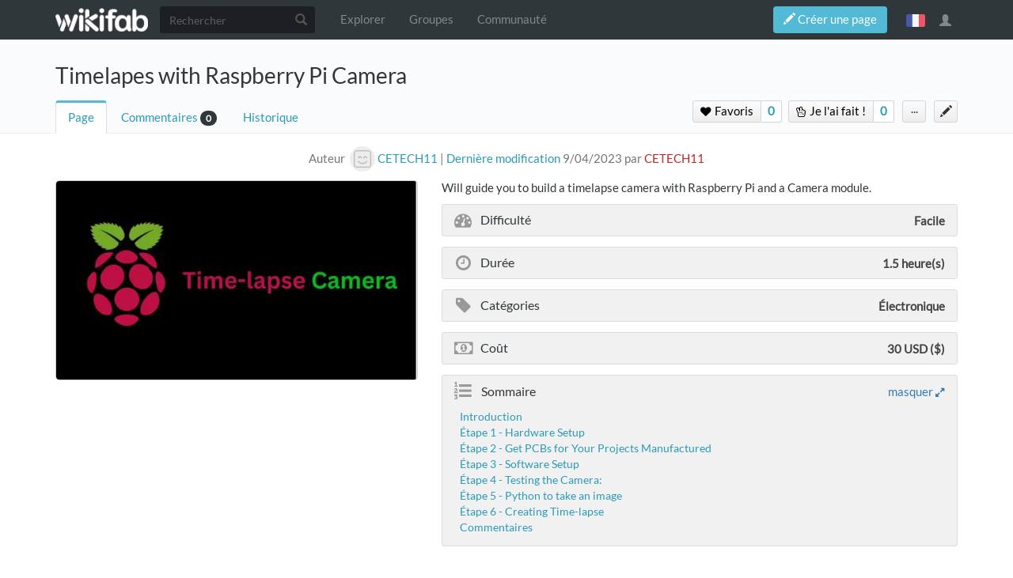

--- FILE ---
content_type: text/html; charset=UTF-8
request_url: https://wikifab.org/wiki/Timelapes_with_Raspberry_Pi_Camera
body_size: 13150
content:



<!DOCTYPE html>
<html class="client-nojs" lang="fr" dir="ltr">
<head>
<meta charset="UTF-8"/>
<title>Timelapes with Raspberry Pi Camera — Wikifab</title>
<script>document.documentElement.className = document.documentElement.className.replace( /(^|\s)client-nojs(\s|$)/, "$1client-js$2" );</script>
<script>(window.RLQ=window.RLQ||[]).push(function(){mw.config.set({"wgCanonicalNamespace":"","wgCanonicalSpecialPageName":false,"wgNamespaceNumber":0,"wgPageName":"Timelapes_with_Raspberry_Pi_Camera","wgTitle":"Timelapes with Raspberry Pi Camera","wgCurRevisionId":164917,"wgRevisionId":164917,"wgArticleId":124558,"wgIsArticle":true,"wgIsRedirect":false,"wgAction":"view","wgUserName":null,"wgUserGroups":["*","Dokit-read","Dokit-createaccount","Dokit-pdfexport"],"wgCategories":["Pages avec des erreurs de coloration syntaxique","Tutorials"],"wgBreakFrames":false,"wgPageContentLanguage":"en","wgPageContentModel":"wikitext","wgSeparatorTransformTable":["",""],"wgDigitTransformTable":["",""],"wgDefaultDateFormat":"dmy","wgMonthNames":["","January","February","March","April","May","June","July","August","September","October","November","December"],"wgMonthNamesShort":["","Jan","Feb","Mar","Apr","May","Jun","Jul","Aug","Sep","Oct","Nov","Dec"],"wgRelevantPageName":"Timelapes_with_Raspberry_Pi_Camera","wgRelevantArticleId":124558,"wgRequestId":"46acd1a5327edfcc009a56b0","wgIsProbablyEditable":false,"wgRelevantPageIsProbablyEditable":false,"wgRestrictionEdit":[],"wgRestrictionMove":[],"wgPageFormsAutocompleteValues":[],"wgPageFormsAutocompleteOnAllChars":false,"wgPageFormsFieldProperties":[],"wgPageFormsCargoFields":[],"wgPageFormsDependentFields":[],"wgPageFormsGridValues":[],"wgPageFormsGridParams":[],"wgPageFormsContLangYes":null,"wgPageFormsContLangNo":null,"wgPageFormsContLangMonths":[],"wgPageFormsShowOnSelect":[],"wgPageFormsScriptPath":"/w/extensions/PageForms","edgValues":null,"wgPageFormsEDSettings":null,"wgAllowPipesInForms":true,"wgAmericanDates":false,"wgMediaViewerOnClick":true,"wgMediaViewerEnabledByDefault":true,"wgVisualEditor":{"pageLanguageCode":"en","pageLanguageDir":"ltr","pageVariantFallbacks":"en","usePageImages":false,"usePageDescriptions":false},"wgULSAcceptLanguageList":[],"wgULSCurrentAutonym":"français","wgCategoryTreePageCategoryOptions":"{\"mode\":0,\"hideprefix\":20,\"showcount\":true,\"namespaces\":false,\"hidebreadcrumb\":true}","wgTranslatePageTranslation":"source","ImageAnnotator":{"imageAnnotatorOldWgServers":["http://wikifab.org","https://wikifab.org","https://files-thumbs.wikifab.org"]},"CommentStreams":{"canComment":false,"moderatorEdit":false,"moderatorAccept":false,"showEditBoxOnPageLoad":1,"moderatorDelete":false,"moderatorFastDelete":0,"showLabels":1,"userDisplayName":"\u003Cspan class=\"cs-comment-author-anonymous\"\u003Eanonyme\u003C/span\u003E","userAvatar":null,"newestStreamsOnTop":1,"initiallyCollapsed":false,"enableVoting":1,"enableAccepting":1,"enableWatchlist":1,"comments":[]},"wgVisualEditorToolbarScrollOffset":0,"wgVisualEditorUnsupportedEditParams":["undo","undoafter","veswitched"],"wgEditSubmitButtonLabelPublish":false});mw.loader.state({"site.styles":"ready","noscript":"ready","user.styles":"ready","user":"ready","site":"ready","user.options":"loading","user.tokens":"loading","ext.imageannotator.editor.css":"ready","ext.translate":"ready","ext.pygments":"ready","ext.socialprofile.responsive":"ready","ext.socialprofile.userinfo.css":"ready","ext.Wikifab.css":"ready","ext.groupspage.css":"ready","ext.checkpagetitle.css":"ready","ext.flowcountertalks.css":"ready","ext.simpleembedvideo.css":"ready","ext.userspageslinks.css":"ready","ext.wikifab.css":"ready","ext.dokitfooter.css":"ready","ext.EmbedTutorials.modal.css":"ready","ext.visualEditor.desktopArticleTarget.noscript":"ready","ext.wikifaborg.css":"ready","ext.uls.interlanguage":"ready","ext.simplelanguageselectorcss":"ready","ext.autosetpagelang":"ready","ext.smw.style":"ready","ext.smw.tooltip.styles":"ready","ext.bootstrap.styles":"ready","ext.EmbedTutorials.modal.js":"loading","ext.QRCodeGenerator.modal.js":"loading"});mw.loader.implement("user.options@1dpodri",function($,jQuery,require,module){/*@nomin*/mw.user.options.set({"variant":"fr"});
});mw.loader.implement("user.tokens@1skqejg",function($,jQuery,require,module){/*@nomin*/mw.user.tokens.set({"editToken":"+\\","patrolToken":"+\\","watchToken":"+\\","csrfToken":"+\\"});
});mw.loader.load(["ext.wikifab.wfexplore","ext.Tabber","ext.imageannotator.editor","ext.smw.style","ext.smw.tooltips","ext.carousel.js","mediawiki.page.startup","mediawiki.user","mediawiki.page.ready","mediawiki.toc","mediawiki.searchSuggest","ext.socialprofile.userinfo.js","ext.userswatchbutton.js","ext.groupspage.js","ext.checkpagetitle.js","ext.inputBox","mmv.head","mmv.bootstrap.autostart","ext.simpleembedvideo.js","ext.userspageslinks.js","ext.3d","ext.cssforcategories.common","ext.CommentStreams","ext.visualEditor.desktopArticleTarget.init","ext.visualEditor.targetLoader","ext.uls.interface","ext.simplelanguageselector","ext.bootstrap.scripts","ext.Wikifab.js"]);mw.loader.load("/w/load.php?debug=false\u0026lang=fr\u0026modules=ext.EmbedTutorials.modal.js%7Cext.QRCodeGenerator.modal.js\u0026only=scripts\u0026skin=chameleon");});</script>
<link rel="stylesheet" href="/w/load.php?debug=false&amp;lang=fr&amp;modules=ext.EmbedTutorials.modal.css%7Cext.Wikifab.css%7Cext.autosetpagelang%2Cpygments%2Csimplelanguageselectorcss%2Ctranslate%7Cext.bootstrap.styles%7Cext.checkpagetitle.css%7Cext.dokitfooter.css%7Cext.flowcountertalks.css%7Cext.groupspage.css%7Cext.imageannotator.editor.css%7Cext.simpleembedvideo.css%7Cext.socialprofile.responsive%7Cext.socialprofile.userinfo.css%7Cext.uls.interlanguage%7Cext.userspageslinks.css%7Cext.visualEditor.desktopArticleTarget.noscript%7Cext.wikifab.css%7Cext.wikifaborg.css&amp;only=styles&amp;skin=chameleon"/>
<link rel="stylesheet" href="/w/load.php?debug=false&amp;lang=fr&amp;modules=ext.smw.style%7Cext.smw.tooltip.styles&amp;only=styles&amp;skin=chameleon"/>
<script async="" src="/w/load.php?debug=false&amp;lang=fr&amp;modules=startup&amp;only=scripts&amp;skin=chameleon"></script>
<style>
			:root{
				--main-btn-color: #52BAD5;
			}
			</style><style>
			:root{
				--main-hover-color: #2C9AB7;
			}
			</style>
<meta name="ResourceLoaderDynamicStyles" content=""/>
<link rel="stylesheet" href="/w/load.php?debug=false&amp;lang=fr&amp;modules=site.styles&amp;only=styles&amp;skin=chameleon"/>
<meta name="generator" content="MediaWiki 1.31.3"/>
<meta name="google-site-verification" content=""/>
<meta name="keywords" content="Raspberry Pi, Camera, Raspberry Pi 4B, Timelapse"/>
<meta name="description" content="Will guide you to build a timelapse camera with Raspberry Pi and a Camera module."/>
<meta name="twitter:description" content="Will guide you to build a timelapse camera with Raspberry Pi and a Camera module."/>
<meta name="viewport" content="width=device-width, initial-scale=1.0"/>
<link rel="alternate" type="application/rdf+xml" title="Timelapes with Raspberry Pi Camera" href="/w/index.php?title=Sp%C3%A9cial:Export_RDF/Timelapes_with_Raspberry_Pi_Camera&amp;xmlmime=rdf"/>
<link rel="shortcut icon" href="/images/favicon/favicon.png"/>
<link rel="search" type="application/opensearchdescription+xml" href="/w/opensearch_desc.php" title="Wikifab (fr)"/>
<link rel="EditURI" type="application/rsd+xml" href="https://wikifab.org/w/api.php?action=rsd"/>
<meta property="og:description" content="Will guide you to build a timelapse camera with Raspberry Pi and a Camera module."/>
<script type="application/ld+json">{"@context" : "http://schema.org","description":"Will guide you to build a timelapse camera with Raspberry Pi and a Camera module.",}</script>
<meta property="fb:app_id" content=""/>

<meta property="fb:admins" content=""/>

<!--[if lt IE 9]><script src="/w/load.php?debug=false&amp;lang=fr&amp;modules=html5shiv&amp;only=scripts&amp;skin=chameleon&amp;sync=1"></script><![endif]-->
</head>
<body class="mediawiki ltr sitedir-ltr mw-hide-empty-elt ns-0 ns-subject page-Timelapes_with_Raspberry_Pi_Camera rootpage-Timelapes_with_Raspberry_Pi_Camera layout-layout-dokit skin-chameleon action-view bodyTranslateSourcePage bodyPageInOtherLanguage">
	<!-- navigation bar -->
	<nav class="navbar navbar-default p-navbar" role="navigation" id="mw-navigation">
		<div class="container">
				<div class="navbar-header">

					<button type="button" class="navbar-toggle collapsed" data-toggle="collapse" data-target="#mw-navigation-collapse">
						<span class="sr-only">Toggle navigation</span>
						<span class="icon-bar"></span><span class="icon-bar"></span><span class="icon-bar"></span>
					</button>

				<!-- logo and main page link -->
				<div id="p-logo" class="p-logo navbar-brand" role="banner">
					<a href="/wiki/Accueil" title="Visiter la page d’accueil"><img src="/images/logo/logo-white.png" alt="Wikifab"/></a>
				</div>


				</div>

				<div class="collapse navbar-collapse" id="mw-navigation-collapse">
				<!-- search form -->
				<div  id="p-search" class="p-search navbar-form" role="search">
					<form  id="searchform" class="mw-search form-inline" action="/w/index.php">
						<input type="hidden" name="title" value="Spécial:Recherche" />
						<div class="input-group"><input class="form-control" id="searchInput" accesskey="f" title="Rechercher" placeholder="Rechercher" name="search" autocomplete="off">
						<div class="input-group-btn">
						<button value="Rechercher" id="mw-searchButton" name="fulltext" title="Rechercher les pages comportant ce texte." type="submit" class="mw-searchButton btn btn-default"><span class="glyphicon glyphicon-search"></span></button>
					</div>
				</div>
			</form>
		</div>
<ul class="nav navbar-nav">
				<!-- navigation -->
				<li id="n-Explorer"><a href="/wiki/Explore">Explorer</a></li>
				<li id="n-Groupes"><a href="/wiki/Groups">Groupes</a></li>
				<li id="n-Communauté"><a href="/wiki/Sp%C3%A9cial:AllDiscussions">Communauté</a></li></ul>

					<div class="navbar-right-aligned"><ul class="nav navbar-nav MessageContent"><div data-toggle="modal" data-target="#CreateNewPage" class="wf-top-button askButton"><span class="btn webfonts-changed"><span class="glyphicon glyphicon-pencil"></span> Créer une page</span></div>
<div class="modal fade" id="CreateNewPage" role="dialog" aria-labelledby="myModalLabel">
<div class="modal-dialog">
<div class="modal-content">
<div class="modal-header">
<h4 class="modal-title" id="myModalLabel"><span id="Vous_n'avez_pas_la_permission"></span><span class="mw-headline" id="Vous_n_avez_pas_la_permission">Vous n'avez pas la permission</span></h4>
</div>
<div class="modal-body NewPageTabs">
<div class="alert alert-warning" role="alert"><strong>Oups&#160;!</strong> Vous n'avez pas la permission de modifier ce tutoriel car vous n'êtes pas connecté. Pour modifier ce tutoriel, <a rel="nofollow" class="external text" href="https://wikifab.org/w/index.php?title=Sp%C3%A9cial:UserLogin/signup&amp;returnto=Timelapes_with_Raspberry_Pi_Camera">créez un compte</a> ou <a rel="nofollow" class="external text" href="https://wikifab.org/w/index.php?title=Sp%C3%A9cial:UserLogin&amp;returnto=Timelapes_with_Raspberry_Pi_Camera">connectez-vous</a>.</div>
</div>
</div>
</div>
</div>
</ul>
<ul class="nav navbar-nav MessageContent"></ul>

					<!-- personal widgets uls -->
						<ul class="navbar-personaltools navbar-nav navbar-personaltoolwidgets navbar-nav-widgets" ><li id="pt-language" class="active"><a href="#" class="sls-trigger lang-fr" sort_order="0">français</a></li>
					</ul>
					<!-- personal tools -->
					<ul class="navbar-tools navbar-nav" >
						<li class="dropdown navbar-tools-tools">
							<a class="dropdown-toggle navbar-usernotloggedin" href="#" data-toggle="dropdown" title="Vous n’êtes pas connecté." ><span class="glyphicon glyphicon-user"></span></a>
							<ul class="p-personal-tools dropdown-menu dropdown-menu-right" >
								
								<li id="pt-createaccount"><a href="/w/index.php?title=Sp%C3%A9cial:Cr%C3%A9er_un_compte&amp;returnto=Timelapes+with+Raspberry+Pi+Camera" sort_order="1" title="Nous vous encourageons à créer un compte utilisateur et vous connecter; ce n’est cependant pas obligatoire">Créer un compte</a></li>
								<li id="pt-login-private"><a href="/w/index.php?title=Sp%C3%A9cial:Connexion&amp;returnto=Timelapes+with+Raspberry+Pi+Camera" sort_order="2" title="Vous devez vous connecter pour utiliser ce wiki [o]" accesskey="o">Se connecter</a></li> <hr style='border-bottom-style: solid;margin-top: 2px;margin-bottom: 2px'> 
									<li id="pt-help-target"><a href="https://help.dokit.app/wiki/Main_Page" target="_blanck" menu="user-sub-menu" sort_order="3">Aide</a></li>
								</ul>
							</li>
						</ul>

					</div> <!-- navbar-right-aligned -->
				</div><!-- /.navbar-collapse -->
			</div>
		</nav>

	<!-- additionnal page header -->
	<div id="additionnal-page-header">
		<div class="container">
		</div>
	</div>

	<!-- main content header -->
	<div id="main-content-header">
		<div class="container">
				<div class="maincontent-header-head">

				<h1 id="firstHeading" class="firstHeading">Timelapes with Raspberry Pi Camera</h1>

			</div>

			<div class="maincontent-header-tail">
				<!-- Page Tools Tabs -->
				<div class="page-tools-tabs smooth-scroll"><ul class="list-inline">
<li id="ca-nstab-main" class="selected"><a href="/wiki/Timelapes_with_Raspberry_Pi_Camera" title="Voir le contenu de la page [c]" accesskey="c" class="selected">Page</a></li>
<li><a count="0" href="#cs-comments">Commentaires</a><span class="counterTalk">0</span></li>
<li id="ca-history"><a href="/w/index.php?title=Timelapes_with_Raspberry_Pi_Camera&amp;action=history" title="Historique des versions de cette page [h]" accesskey="h">Historique</a></li></ul>
				</div>
					<div class="header-right-aligned">
<div class="PageNetworkLinks">
		<a class="UsersPagesLinksButton addAction" data-linkstype="star" data-page="Timelapes_with_Raspberry_Pi_Camera" ><button class=" doActionLabel"><span class=" "><i class="fa fa-heart upl_icon"></i> <i class="fa fa-spinner fa-spin upl_loading" style="display:none"></i> Favoris</span></button></a><div class="dropdownParent"><a href="#" class="UsersPagesLinksButtonCounter addAction" data-linkstype="star" data-page="Timelapes_with_Raspberry_Pi_Camera" data-listid ="1" ><button>0</button></a><div class="UsersListContent" id="boutonContent1"> <div class="usersPageLinksUsers row"></div></div></div>
		<a class="UsersPagesLinksButton addAction" data-linkstype="ididit" data-page="Timelapes_with_Raspberry_Pi_Camera" ><button class=" doActionLabel"><span class=" "><i class="fa fa-hand-peace-o upl_icon"></i> <i class="fa fa-spinner fa-spin upl_loading" style="display:none"></i> Je l'ai fait&#160;!</span></button></a><div class="dropdownParent"><a href="#" class="UsersPagesLinksButtonCounter addAction" data-linkstype="ididit" data-page="Timelapes_with_Raspberry_Pi_Camera" data-listid ="2" ><button>0</button></a><div class="UsersListContent" id="boutonContent2"> <div class="usersPageLinksUsers row"></div></div></div>
</div>
					<!-- page tools -->
					<ul class="page-tools-dropdown" >
						<li id="ca-formedit" class="page-tools-dropdown-tools"><a href="/w/index.php?title=Timelapes_with_Raspberry_Pi_Camera&amp;action=formedit" title="Modifier cette page avec un formulaire [&amp;]" accesskey="&amp;"><span class="glyphicon glyphicon-pencil"></span></a></li>
							<li class="page-tools-dropdown-tools dropdown">
								<a data-toggle="dropdown" class="dropdown-toggle" href="#" title="Outils pour les pages" ><span>...</span></a>
	<!-- Content navigation -->
	<ul class="p-contentnavigation dropdown-menu" id="p-contentnavigation">
		<!-- namespaces -->
		<!-- views -->
		<li id="ca-pdfexport"><a href="/w/index.php?title=Timelapes_with_Raspberry_Pi_Camera&amp;action=pdfexport&amp;format=single">Export PDF</a></li>
		<li id="ca-embed" class="embed-button"><a href="/w/index.php?title=Timelapes_with_Raspberry_Pi_Camera&amp;embed=true" class="embed-button">Intégrer ce tutoriel</a></li>
		<li id="ca-qrcode" class="qrcode-button"><a data-toggle="modal" data-target="#qrcodeModal" href="#" class="qrcode-button">Générer un QR code</a></li>
		<!-- NetworksLinks -->
	</ul>
							</li>
						</ul>

					</div> <!-- header-right-aligned -->
			</div>
		</div>
	</div>

	<div>
		<div class="container">
			<div class="siteNoticeArea row">
				<div class="col-lg-12">

				</div>
			</div>
			<div class="row">
				<div class="col-lg-12">
					<!-- start the content area -->
					<div id="content" class="mw-body"><a id="top"></a>
						<div id="mw-indicators" class="mw-indicators"></div>
						<div  id="mw-js-message" style="display:none;"></div>
						<div id="bodyContent">
							<!-- body text -->

							<div id="mw-content-text" lang="en" dir="ltr" class="mw-content-ltr"><div class="mw-pt-translate-header noprint nomobile" dir="ltr" lang="fr">Cette page contient <span class="plainlinks"><a rel="nofollow" class="external text" href="https://wikifab.org/w/index.php?title=Timelapes_with_Raspberry_Pi_Camera&amp;diff=164917">des modifications</a></span> qui ne sont pas marquées pour la traduction.</div><hr/><div class="mw-parser-output"><div class="print-description print-only">Will guide you to build a timelapse camera with Raspberry Pi and a Camera module.</div>
<p class="tuto-details-autor-revision noprint hideInTranslatedPage">Auteur&#160;<span class="tuto-details-author-box"><a class="avatar-image" href="/wiki/Utilisateur:CETECH11"><img src="/images/avatars/default_ml.gif" alt="avatar" border="0" /></a><a class="name" href="/wiki/Utilisateur:CETECH11"><span class="tuto-details-author-name">CETECH11</span></a></span> | <a rel="nofollow" class="external text" href="https://wikifab.org/w/index.php?title=Timelapes_with_Raspberry_Pi_Camera&amp;action=history">Dernière modification</a> 9/04/2023 par <a href="/w/index.php?title=Utilisateur:CETECH11&amp;action=edit&amp;redlink=1" class="new" title="Utilisateur:CETECH11 (page inexistante)">CETECH11</a></p>
<div class="row firstPage">
<div class="col-md-5 col-sm-5 col-xs-12 fullWidthPrint">
<div class="tuto-main-image noprint"><a class="image" href="/images/thumb/e/e1/Timelapes_with_Raspberry_Pi_Camera_1.PNG/ia-1cbf1caa844368a76608dfa946b13b08-1000px-Timelapes_with_Raspberry_Pi_Camera_1.PNG.png" data-thumbsrc="/images/thumb/e/e1/Timelapes_with_Raspberry_Pi_Camera_1.PNG/ia-1cbf1caa844368a76608dfa946b13b08-px-Timelapes_with_Raspberry_Pi_Camera_1.PNG.png"><img class="annotationlayer" style="filter: blur(5px)" data-file-width="600" data-file-height="449.80026631158" src="/images/thumb/e/e1/Timelapes_with_Raspberry_Pi_Camera_1.PNG/ia-1cbf1caa844368a76608dfa946b13b08-px-Timelapes_with_Raspberry_Pi_Camera_1.PNG.png" /></a>
</div>
<div class="tuto-details-box print-only">
<div class="tuto-items-container">
<div class="tuto-items-details-container">
<div class="tuto-items-details-container-left"><i class="fa fa-tachometer"></i> Difficulté</div>
<div class="tuto-items-details-container-right"><span class="propertyKey" style="display:none">Easy</span> Facile</div>
</div>
<div class="tuto-items-details-container">
<div class="tuto-items-details-container-left"><i class="fa fa-clock-o"></i> Durée</div>
<div class="tuto-items-details-container-right">1.5 <span class="propertyKey" style="display:none">hour(s)</span> heure(s)</div>
</div>
<div class="tuto-items-details-container">
<div class="tuto-items-details-container-left"><i class="fa fa-tag"></i> Catégories</div>
<div class="tuto-items-details-container-right">Électronique</div>
</div>
<div class="tuto-items-details-container">
<div class="tuto-items-details-container-left"><i class="fa fa-money"></i> Coût</div>
<div class="tuto-items-details-container-right">30 USD ($)</div>
</div>
</div>
</div>
</div>
<div class="col-md-7 col-sm-7 col-xs-12 fullWidthPrint no-print-book">
<div class="tuto-details-box">
<div class="tuto-details-about-title noprint">Will guide you to build a timelapse camera with Raspberry Pi and a Camera module.</div>
<div class="tuto-items-container"><div class="tuto-items-details-container noprint">
<div class="tuto-items-details-container-left"><i class="fa fa-tachometer"></i> Difficulté</div> <div class="tuto-items-details-container-right"><span class="propertyKey" style="display:none">Easy</span> Facile</div> </div><div class="tuto-items-details-container noprint"> <div class="tuto-items-details-container-left"><i class="fa fa-clock-o"></i> Durée</div> <div class="tuto-items-details-container-right">1.5 <span class="propertyKey" style="display:none">hour(s)</span> heure(s)</div></div>
<div class="tuto-items-details-container noprint"><div class="tuto-items-details-container-left"><i class="fa fa-tag"></i> Catégories</div> <div class="tuto-items-details-container-right">Électronique</div></div><div class="tuto-items-details-container noprint"><div class="tuto-items-details-container-left"><i class="fa fa-money"></i> Coût</div> <div class="tuto-items-details-container-right">30 USD ($)</div></div>
<div class="tuto-items-languages noprint"></div>
<div class="tuto-items-details-container printTOC"><div class="tuto-items-details-container-left"><i class="fa fa-list-ol"></i></div><div id="toc" class="toc"><div class="toctitle" lang="fr" dir="ltr"><h2>Sommaire</h2></div>
<ul>
<li class="toclevel-1"><a href="#Introduction"><span class="tocnumber">1</span> <span class="toctext">Introduction</span></a></li>
<li class="toclevel-1"><a href="#Étape_1_-_Hardware_Setup"><span class="tocnumber">2</span> <span class="toctext">Étape 1 - Hardware Setup</span></a></li>
<li class="toclevel-1"><a href="#Étape_2_-_Get_PCBs_for_Your_Projects_Manufactured"><span class="tocnumber">3</span> <span class="toctext">Étape 2 - Get PCBs for Your Projects Manufactured</span></a></li>
<li class="toclevel-1"><a href="#Étape_3_-_Software_Setup"><span class="tocnumber">4</span> <span class="toctext">Étape 3 - Software Setup</span></a></li>
<li class="toclevel-1"><a href="#Étape_4_-_Testing_the_Camera:"><span class="tocnumber">5</span> <span class="toctext">Étape 4 - Testing the Camera:</span></a></li>
<li class="toclevel-1"><a href="#Étape_5_-_Python_to_take_an_image"><span class="tocnumber">6</span> <span class="toctext">Étape 5 - Python to take an image</span></a></li>
<li class="toclevel-1"><a href="#Étape_6_-_Creating_Time-lapse"><span class="tocnumber">7</span> <span class="toctext">Étape 6 - Creating Time-lapse</span></a></li>
<li class="toclevel-1"><a href="#Commentaires"><span class="tocnumber">8</span> <span class="toctext">Commentaires</span></a></li>
</ul>
</div>
</div>
</div>
</div>
</div>
</div>
<p><span class="propertyKey" style="display:none">Raspberry Pi, Camera, Raspberry Pi 4B, Timelapse</span>
<span class="propertyKey" style="display:none">Timelapes_with_Raspberry_Pi_Camera_1.PNG</span>
<span class="propertyKey" style="display:none"></span> 
<span class="propertyKey" style="display:none"></span> 
<span class="propertyKey" style="display:none">Circuitry</span> 
<span class="propertyKey" style="display:none"></span>
<span class="noprint"></span>
</p>

<h2><span class="mw-headline" id="Introduction">Introduction</span></h2>
<div class="wf-intro">
This tutorial will walk you through setting up your own Raspberry Pi time-lapse setup from beginning to end.</div>
<div class="Input-tabs Grey-Input-tabs">
<div id="tabber-658055e142588898fe1889d9f001eb50" class="tabber">
			<div class="tabbertab" title="Outils &amp; Matériaux">
				<p class="mw-empty-elt">
</p><div class="wf-nav-tabs-inner"><div class="row">
<div class="col-xs-12 col-md-6 step-instructions">
<h3><span class="mw-headline" id="Matériaux">Matériaux</span></h3>
</div>
<div class="col-xs-12 col-md-6 step-instructions">
<h3><span class="mw-headline" id="Outils">Outils</span></h3>
</div>
</div>
</div><p class="mw-empty-elt"></p>
			</div></div>
</div>
<div class="row">
<div class="col-xs-12 col-md-6 step-instructions col-md-push-6 step-instructions-oneimage">
<h2><span class="mw-headline" id="Étape_1_-_Hardware_Setup">Étape 1 - Hardware Setup</span></h2>
<p>To install the camera use the ribbon cable and press the side of the connector and pull up. 
</p>
</div>
<div class="col-xs-12 col-md-6 tuto-step-image noprint col-md-pull-6">
<div data-interval="false" data-ride="carousel" class="carousel" id="myCarousel1"><div class="carousel-inner"><div class="carousel-item item active"><div class="annotatedImageContainer"><a href="/wiki/Fichier:Timelapes_with_Raspberry_Pi_Camera_2.PNG" class="image"><img alt="Timelapes with Raspberry Pi Camera 2.PNG" src="/images/thumb/6/63/Timelapes_with_Raspberry_Pi_Camera_2.PNG/800px-Timelapes_with_Raspberry_Pi_Camera_2.PNG" width="800" height="390" data-file-width="1170" data-file-height="570" /></a><div class="annotatedcontent" data-annotatedcontent=""> </div></div></div></div></div>
</div>
<div class="col-md-6 step-image-print print-only">
<div class="tuto-step-image">
<div class="annotatedImageContainer"><a href="/wiki/Fichier:Timelapes_with_Raspberry_Pi_Camera_2.PNG" class="image"><img alt="Timelapes with Raspberry Pi Camera 2.PNG" src="/images/thumb/6/63/Timelapes_with_Raspberry_Pi_Camera_2.PNG/800px-Timelapes_with_Raspberry_Pi_Camera_2.PNG" width="800" height="390" data-file-width="1170" data-file-height="570" /></a><div class="annotatedcontent" data-annotatedcontent=""> </div></div>
</div>
</div>
<p><br />
</p><p><br />
</p><p><br />
</p>
 </div>
<div class="hrContentMinor"></div>
<p><span class="propertyKey" style="display:none"></span>
</p>
<div class="row">
<div class="col-xs-12 col-md-6 step-instructions col-md-push-6 step-instructions-oneimage">
<h2><span class="mw-headline" id="Étape_2_-_Get_PCBs_for_Your_Projects_Manufactured">Étape 2 - Get PCBs for Your Projects Manufactured</span></h2>
<p>You must check out <a rel="nofollow" class="external text" href="https://www.pcbway.com/">PCBWAY</a> for ordering PCBs online for cheap!
</p><p>You get 10 good-quality PCBs manufactured and shipped to your doorstep for cheap. You will also get a discount on shipping on your first order. Upload your Gerber files onto <a rel="nofollow" class="external text" href="https://www.pcbway.com/">PCBWAY</a> to get them manufactured with good quality and quick turnaround time. PCBWay now could provide a complete product solution, from design to enclosure production. Check out their online Gerber viewer function. With reward points, you can get free stuff from their gift shop. 
</p>
</div>
<div class="col-xs-12 col-md-6 tuto-step-image noprint col-md-pull-6">
<div data-interval="false" data-ride="carousel" class="carousel" id="myCarousel2"><div class="carousel-inner"><div class="carousel-item item active"><div class="annotatedImageContainer"><a href="/wiki/Fichier:Timelapes_with_Raspberry_Pi_Camera_2.JPG" class="image"><img alt="Timelapes with Raspberry Pi Camera 2.JPG" src="/images/thumb/1/1c/Timelapes_with_Raspberry_Pi_Camera_2.JPG/800px-Timelapes_with_Raspberry_Pi_Camera_2.JPG" width="800" height="454" data-file-width="1194" data-file-height="678" /></a><div class="annotatedcontent" data-annotatedcontent=""> </div></div></div></div></div>
</div>
<div class="col-md-6 step-image-print print-only">
<div class="tuto-step-image">
<div class="annotatedImageContainer"><a href="/wiki/Fichier:Timelapes_with_Raspberry_Pi_Camera_2.JPG" class="image"><img alt="Timelapes with Raspberry Pi Camera 2.JPG" src="/images/thumb/1/1c/Timelapes_with_Raspberry_Pi_Camera_2.JPG/800px-Timelapes_with_Raspberry_Pi_Camera_2.JPG" width="800" height="454" data-file-width="1194" data-file-height="678" /></a><div class="annotatedcontent" data-annotatedcontent=""> </div></div>
</div>
</div>
<p><br />
</p><p><br />
</p><p><br />
</p>
 </div>
<div class="hrContentMinor"></div>
<p><span class="propertyKey" style="display:none"></span>
</p>
<div class="row">
<div class="col-xs-12 col-md-6 step-instructions col-md-push-6 step-instructions-manyimage">
<h2><span class="mw-headline" id="Étape_3_-_Software_Setup">Étape 3 - Software Setup</span></h2>
<p>To start this Raspberry Pi time-lapse project you will need a copy of Raspbian installed. And for this complete tutorial, we are going to use SSH only. So make sure to install any one serial terminal software.
</p><p>In this, I'm going to use MobaXtream, which is a more convenient tool to use SSH.
</p><p>Next, let's move to the programming part. Power on the Raspberry Pi and log in to SSH using the tool.
</p>
Then update the software by using these commands.<div class="mw-highlight mw-content-ltr" dir="ltr"><pre>sudo apt-get update
sudo apt-get upgrade</pre></div>Next, we have to enable the camera interface in the Pi. Use the following commands to enter the Raspberry Pi configs.
<pre><code>sudo raspi-config</code>
</pre>
<p>And select option 3, and enable the camera.
</p><p>And enable that.
</p><p>That's all next just reboot and log in again to the SSH. 
</p>
</div>
<div class="col-xs-12 col-md-6 tuto-step-image noprint col-md-pull-6">
<div data-interval="false" data-ride="carousel" class="carousel" id="myCarousel3"><div class="carousel-inner"><div class="carousel-item item active"><div class="annotatedImageContainer"><a href="/wiki/Fichier:Timelapes_with_Raspberry_Pi_Camera_3.PNG" class="image"><img alt="Timelapes with Raspberry Pi Camera 3.PNG" src="/images/thumb/5/5b/Timelapes_with_Raspberry_Pi_Camera_3.PNG/800px-Timelapes_with_Raspberry_Pi_Camera_3.PNG" width="800" height="428" data-file-width="1195" data-file-height="639" /></a><div class="annotatedcontent" data-annotatedcontent=""> </div></div></div><div class="carousel-item item"><div class="annotatedImageContainer"><a href="/wiki/Fichier:Timelapes_with_Raspberry_Pi_Camera_4.PNG" class="image"><img alt="Timelapes with Raspberry Pi Camera 4.PNG" src="/images/thumb/4/4b/Timelapes_with_Raspberry_Pi_Camera_4.PNG/800px-Timelapes_with_Raspberry_Pi_Camera_4.PNG" width="800" height="429" data-file-width="1202" data-file-height="645" /></a><div class="annotatedcontent" data-annotatedcontent=""> </div></div></div><div class="carousel-item item"><div class="annotatedImageContainer"><a href="/wiki/Fichier:Timelapes_with_Raspberry_Pi_Camera_5.PNG" class="image"><img alt="Timelapes with Raspberry Pi Camera 5.PNG" src="/images/thumb/b/b3/Timelapes_with_Raspberry_Pi_Camera_5.PNG/800px-Timelapes_with_Raspberry_Pi_Camera_5.PNG" width="800" height="430" data-file-width="1203" data-file-height="646" /></a><div class="annotatedcontent" data-annotatedcontent=""> </div></div></div><div class="carousel-item item"><div class="annotatedImageContainer"><a href="/wiki/Fichier:Timelapes_with_Raspberry_Pi_Camera_6.PNG" class="image"><img alt="Timelapes with Raspberry Pi Camera 6.PNG" src="/images/thumb/b/b5/Timelapes_with_Raspberry_Pi_Camera_6.PNG/800px-Timelapes_with_Raspberry_Pi_Camera_6.PNG" width="800" height="426" data-file-width="1205" data-file-height="641" /></a><div class="annotatedcontent" data-annotatedcontent=""> </div></div></div><div class="carousel-item item"><div class="annotatedImageContainer"><a href="/wiki/Fichier:Timelapes_with_Raspberry_Pi_Camera_7.PNG" class="image"><img alt="Timelapes with Raspberry Pi Camera 7.PNG" src="/images/thumb/1/1b/Timelapes_with_Raspberry_Pi_Camera_7.PNG/800px-Timelapes_with_Raspberry_Pi_Camera_7.PNG" width="800" height="433" data-file-width="1206" data-file-height="653" /></a><div class="annotatedcontent" data-annotatedcontent=""> </div></div></div></div><ol class="carousel-indicators"><li class="carousel-thumb active" data-slide-to="0" data-target="#myCarousel3"><div class="annotatedImageContainer"><a href="/wiki/Fichier:Timelapes_with_Raspberry_Pi_Camera_3.PNG" class="image"><img alt="Timelapes with Raspberry Pi Camera 3.PNG" src="/images/thumb/5/5b/Timelapes_with_Raspberry_Pi_Camera_3.PNG/800px-Timelapes_with_Raspberry_Pi_Camera_3.PNG" width="800" height="428" data-file-width="1195" data-file-height="639" /></a><div class="annotatedcontent" data-annotatedcontent=""> </div></div></li><li class="carousel-thumb" data-slide-to="1" data-target="#myCarousel3"><div class="annotatedImageContainer"><a href="/wiki/Fichier:Timelapes_with_Raspberry_Pi_Camera_4.PNG" class="image"><img alt="Timelapes with Raspberry Pi Camera 4.PNG" src="/images/thumb/4/4b/Timelapes_with_Raspberry_Pi_Camera_4.PNG/800px-Timelapes_with_Raspberry_Pi_Camera_4.PNG" width="800" height="429" data-file-width="1202" data-file-height="645" /></a><div class="annotatedcontent" data-annotatedcontent=""> </div></div></li><li class="carousel-thumb" data-slide-to="2" data-target="#myCarousel3"><div class="annotatedImageContainer"><a href="/wiki/Fichier:Timelapes_with_Raspberry_Pi_Camera_5.PNG" class="image"><img alt="Timelapes with Raspberry Pi Camera 5.PNG" src="/images/thumb/b/b3/Timelapes_with_Raspberry_Pi_Camera_5.PNG/800px-Timelapes_with_Raspberry_Pi_Camera_5.PNG" width="800" height="430" data-file-width="1203" data-file-height="646" /></a><div class="annotatedcontent" data-annotatedcontent=""> </div></div></li><li class="carousel-thumb" data-slide-to="3" data-target="#myCarousel3"><div class="annotatedImageContainer"><a href="/wiki/Fichier:Timelapes_with_Raspberry_Pi_Camera_6.PNG" class="image"><img alt="Timelapes with Raspberry Pi Camera 6.PNG" src="/images/thumb/b/b5/Timelapes_with_Raspberry_Pi_Camera_6.PNG/800px-Timelapes_with_Raspberry_Pi_Camera_6.PNG" width="800" height="426" data-file-width="1205" data-file-height="641" /></a><div class="annotatedcontent" data-annotatedcontent=""> </div></div></li><li class="carousel-thumb" data-slide-to="4" data-target="#myCarousel3"><div class="annotatedImageContainer"><a href="/wiki/Fichier:Timelapes_with_Raspberry_Pi_Camera_7.PNG" class="image"><img alt="Timelapes with Raspberry Pi Camera 7.PNG" src="/images/thumb/1/1b/Timelapes_with_Raspberry_Pi_Camera_7.PNG/800px-Timelapes_with_Raspberry_Pi_Camera_7.PNG" width="800" height="433" data-file-width="1206" data-file-height="653" /></a><div class="annotatedcontent" data-annotatedcontent=""> </div></div></li></ol></div>
</div>
<div class="col-md-6 step-image-print print-only">
<div class="tuto-step-image">
<div class="annotatedImageContainer"><a href="/wiki/Fichier:Timelapes_with_Raspberry_Pi_Camera_3.PNG" class="image"><img alt="Timelapes with Raspberry Pi Camera 3.PNG" src="/images/thumb/5/5b/Timelapes_with_Raspberry_Pi_Camera_3.PNG/800px-Timelapes_with_Raspberry_Pi_Camera_3.PNG" width="800" height="428" data-file-width="1195" data-file-height="639" /></a><div class="annotatedcontent" data-annotatedcontent=""> </div></div>
</div>
</div>
<div class="col-md-6 step-image-print print-only">
<div class="tuto-step-image">
<div class="annotatedImageContainer"><a href="/wiki/Fichier:Timelapes_with_Raspberry_Pi_Camera_4.PNG" class="image"><img alt="Timelapes with Raspberry Pi Camera 4.PNG" src="/images/thumb/4/4b/Timelapes_with_Raspberry_Pi_Camera_4.PNG/800px-Timelapes_with_Raspberry_Pi_Camera_4.PNG" width="800" height="429" data-file-width="1202" data-file-height="645" /></a><div class="annotatedcontent" data-annotatedcontent=""> </div></div>
</div>
</div>
<div class="col-md-6 step-image-print print-only">
<div class="tuto-step-image">
<div class="annotatedImageContainer"><a href="/wiki/Fichier:Timelapes_with_Raspberry_Pi_Camera_5.PNG" class="image"><img alt="Timelapes with Raspberry Pi Camera 5.PNG" src="/images/thumb/b/b3/Timelapes_with_Raspberry_Pi_Camera_5.PNG/800px-Timelapes_with_Raspberry_Pi_Camera_5.PNG" width="800" height="430" data-file-width="1203" data-file-height="646" /></a><div class="annotatedcontent" data-annotatedcontent=""> </div></div>
</div>
</div>
<div class="col-md-6 step-image-print print-only">
<div class="tuto-step-image">
<div class="annotatedImageContainer"><a href="/wiki/Fichier:Timelapes_with_Raspberry_Pi_Camera_6.PNG" class="image"><img alt="Timelapes with Raspberry Pi Camera 6.PNG" src="/images/thumb/b/b5/Timelapes_with_Raspberry_Pi_Camera_6.PNG/800px-Timelapes_with_Raspberry_Pi_Camera_6.PNG" width="800" height="426" data-file-width="1205" data-file-height="641" /></a><div class="annotatedcontent" data-annotatedcontent=""> </div></div>
</div>
</div>
<div class="col-md-6 step-image-print print-only">
<div class="tuto-step-image">
<div class="annotatedImageContainer"><a href="/wiki/Fichier:Timelapes_with_Raspberry_Pi_Camera_7.PNG" class="image"><img alt="Timelapes with Raspberry Pi Camera 7.PNG" src="/images/thumb/1/1b/Timelapes_with_Raspberry_Pi_Camera_7.PNG/800px-Timelapes_with_Raspberry_Pi_Camera_7.PNG" width="800" height="433" data-file-width="1206" data-file-height="653" /></a><div class="annotatedcontent" data-annotatedcontent=""> </div></div>
</div>
</div>
 </div>
<div class="hrContentMinor"></div>
<p><span class="propertyKey" style="display:none"></span>
</p>
<div class="row">
<div class="col-xs-12 col-md-6 step-instructions col-md-push-6 step-instructions-manyimage">
<h2><span class="mw-headline" id="Étape_4_-_Testing_the_Camera:">Étape 4 - Testing the Camera:</span></h2>
<p>Use the following command to test the camera.
</p>
<pre><code>raspistill -o cam.jpg</code>
</pre>
<p>You can see this command will take a picture, and it will save that.
</p><p>Just double-click on the image and check the image. 
</p>
</div>
<div class="col-xs-12 col-md-6 tuto-step-image noprint col-md-pull-6">
<div data-interval="false" data-ride="carousel" class="carousel" id="myCarousel4"><div class="carousel-inner"><div class="carousel-item item active"><div class="annotatedImageContainer"><a href="/wiki/Fichier:Timelapes_with_Raspberry_Pi_Camera_8.PNG" class="image"><img alt="Timelapes with Raspberry Pi Camera 8.PNG" src="/images/thumb/e/ec/Timelapes_with_Raspberry_Pi_Camera_8.PNG/800px-Timelapes_with_Raspberry_Pi_Camera_8.PNG" width="800" height="408" data-file-width="1207" data-file-height="615" /></a><div class="annotatedcontent" data-annotatedcontent=""> </div></div></div><div class="carousel-item item"><div class="annotatedImageContainer"><a href="/wiki/Fichier:Timelapes_with_Raspberry_Pi_Camera_9.PNG" class="image"><img alt="Timelapes with Raspberry Pi Camera 9.PNG" src="/images/thumb/7/7d/Timelapes_with_Raspberry_Pi_Camera_9.PNG/800px-Timelapes_with_Raspberry_Pi_Camera_9.PNG" width="800" height="433" data-file-width="1207" data-file-height="653" /></a><div class="annotatedcontent" data-annotatedcontent=""> </div></div></div></div><ol class="carousel-indicators"><li class="carousel-thumb active" data-slide-to="0" data-target="#myCarousel4"><div class="annotatedImageContainer"><a href="/wiki/Fichier:Timelapes_with_Raspberry_Pi_Camera_8.PNG" class="image"><img alt="Timelapes with Raspberry Pi Camera 8.PNG" src="/images/thumb/e/ec/Timelapes_with_Raspberry_Pi_Camera_8.PNG/800px-Timelapes_with_Raspberry_Pi_Camera_8.PNG" width="800" height="408" data-file-width="1207" data-file-height="615" /></a><div class="annotatedcontent" data-annotatedcontent=""> </div></div></li><li class="carousel-thumb" data-slide-to="1" data-target="#myCarousel4"><div class="annotatedImageContainer"><a href="/wiki/Fichier:Timelapes_with_Raspberry_Pi_Camera_9.PNG" class="image"><img alt="Timelapes with Raspberry Pi Camera 9.PNG" src="/images/thumb/7/7d/Timelapes_with_Raspberry_Pi_Camera_9.PNG/800px-Timelapes_with_Raspberry_Pi_Camera_9.PNG" width="800" height="433" data-file-width="1207" data-file-height="653" /></a><div class="annotatedcontent" data-annotatedcontent=""> </div></div></li></ol></div>
</div>
<div class="col-md-6 step-image-print print-only">
<div class="tuto-step-image">
<div class="annotatedImageContainer"><a href="/wiki/Fichier:Timelapes_with_Raspberry_Pi_Camera_8.PNG" class="image"><img alt="Timelapes with Raspberry Pi Camera 8.PNG" src="/images/thumb/e/ec/Timelapes_with_Raspberry_Pi_Camera_8.PNG/800px-Timelapes_with_Raspberry_Pi_Camera_8.PNG" width="800" height="408" data-file-width="1207" data-file-height="615" /></a><div class="annotatedcontent" data-annotatedcontent=""> </div></div>
</div>
</div>
<div class="col-md-6 step-image-print print-only">
<div class="tuto-step-image">
<div class="annotatedImageContainer"><a href="/wiki/Fichier:Timelapes_with_Raspberry_Pi_Camera_9.PNG" class="image"><img alt="Timelapes with Raspberry Pi Camera 9.PNG" src="/images/thumb/7/7d/Timelapes_with_Raspberry_Pi_Camera_9.PNG/800px-Timelapes_with_Raspberry_Pi_Camera_9.PNG" width="800" height="433" data-file-width="1207" data-file-height="653" /></a><div class="annotatedcontent" data-annotatedcontent=""> </div></div>
</div>
</div>
<p><br />
</p><p><br />
</p>
 </div>
<div class="hrContentMinor"></div>
<p><span class="propertyKey" style="display:none"></span>
</p>
<div class="row">
<div class="col-xs-12 col-md-6 step-instructions col-md-push-6 step-instructions-manyimage">
<h2><span class="mw-headline" id="Étape_5_-_Python_to_take_an_image">Étape 5 - Python to take an image</span></h2>
<p>So, now our camera is working fine, the next step is to take multiple images and convert them, to a video.
</p><p>Use the following command to create a new python file.
</p>
<pre><code>touch timelapse.py</code>
</pre>
<p>Next, open and edit the python file.
</p><p>Use the following command to edit the python file.
</p>
<pre><code>nano timelapse.py</code>
</pre>
And these codes in it.<div class="mw-highlight mw-content-ltr" dir="ltr"><pre>from picamera import PiCamera
camera = PiCamera()
camera.start_preview()
for i in range(5):
 camera.capture('image{0:04d}.jpg'.format(i))
 camera.stop_preview()
print("Done")</pre></div>
<p><br />
</p>
Then save the file using ctrl+x.<blockquote><p>Note: Make sure the intentions.</p></blockquote>Next, run the script by using "python timelapse.py".
<p>Once it finished the process, it will print "Done". And you can see all the captured images. 
</p>
</div>
<div class="col-xs-12 col-md-6 tuto-step-image noprint col-md-pull-6">
<div data-interval="false" data-ride="carousel" class="carousel" id="myCarousel5"><div class="carousel-inner"><div class="carousel-item item active"><div class="annotatedImageContainer"><a href="/wiki/Fichier:Timelapes_with_Raspberry_Pi_Camera_10.PNG" class="image"><img alt="Timelapes with Raspberry Pi Camera 10.PNG" src="/images/1/16/Timelapes_with_Raspberry_Pi_Camera_10.PNG" width="556" height="301" data-file-width="556" data-file-height="301" /></a><div class="annotatedcontent" data-annotatedcontent=""> </div></div></div><div class="carousel-item item"><div class="annotatedImageContainer"><a href="/wiki/Fichier:Timelapes_with_Raspberry_Pi_Camera_11.PNG" class="image"><img alt="Timelapes with Raspberry Pi Camera 11.PNG" src="/images/thumb/6/6b/Timelapes_with_Raspberry_Pi_Camera_11.PNG/800px-Timelapes_with_Raspberry_Pi_Camera_11.PNG" width="800" height="301" data-file-width="1178" data-file-height="443" /></a><div class="annotatedcontent" data-annotatedcontent=""> </div></div></div><div class="carousel-item item"><div class="annotatedImageContainer"><a href="/wiki/Fichier:Timelapes_with_Raspberry_Pi_Camera_12.PNG" class="image"><img alt="Timelapes with Raspberry Pi Camera 12.PNG" src="/images/thumb/d/d3/Timelapes_with_Raspberry_Pi_Camera_12.PNG/800px-Timelapes_with_Raspberry_Pi_Camera_12.PNG" width="800" height="430" data-file-width="1071" data-file-height="576" /></a><div class="annotatedcontent" data-annotatedcontent=""> </div></div></div></div><ol class="carousel-indicators"><li class="carousel-thumb active" data-slide-to="0" data-target="#myCarousel5"><div class="annotatedImageContainer"><a href="/wiki/Fichier:Timelapes_with_Raspberry_Pi_Camera_10.PNG" class="image"><img alt="Timelapes with Raspberry Pi Camera 10.PNG" src="/images/1/16/Timelapes_with_Raspberry_Pi_Camera_10.PNG" width="556" height="301" data-file-width="556" data-file-height="301" /></a><div class="annotatedcontent" data-annotatedcontent=""> </div></div></li><li class="carousel-thumb" data-slide-to="1" data-target="#myCarousel5"><div class="annotatedImageContainer"><a href="/wiki/Fichier:Timelapes_with_Raspberry_Pi_Camera_11.PNG" class="image"><img alt="Timelapes with Raspberry Pi Camera 11.PNG" src="/images/thumb/6/6b/Timelapes_with_Raspberry_Pi_Camera_11.PNG/800px-Timelapes_with_Raspberry_Pi_Camera_11.PNG" width="800" height="301" data-file-width="1178" data-file-height="443" /></a><div class="annotatedcontent" data-annotatedcontent=""> </div></div></li><li class="carousel-thumb" data-slide-to="2" data-target="#myCarousel5"><div class="annotatedImageContainer"><a href="/wiki/Fichier:Timelapes_with_Raspberry_Pi_Camera_12.PNG" class="image"><img alt="Timelapes with Raspberry Pi Camera 12.PNG" src="/images/thumb/d/d3/Timelapes_with_Raspberry_Pi_Camera_12.PNG/800px-Timelapes_with_Raspberry_Pi_Camera_12.PNG" width="800" height="430" data-file-width="1071" data-file-height="576" /></a><div class="annotatedcontent" data-annotatedcontent=""> </div></div></li></ol></div>
</div>
<div class="col-md-6 step-image-print print-only">
<div class="tuto-step-image">
<div class="annotatedImageContainer"><a href="/wiki/Fichier:Timelapes_with_Raspberry_Pi_Camera_10.PNG" class="image"><img alt="Timelapes with Raspberry Pi Camera 10.PNG" src="/images/1/16/Timelapes_with_Raspberry_Pi_Camera_10.PNG" width="556" height="301" data-file-width="556" data-file-height="301" /></a><div class="annotatedcontent" data-annotatedcontent=""> </div></div>
</div>
</div>
<div class="col-md-6 step-image-print print-only">
<div class="tuto-step-image">
<div class="annotatedImageContainer"><a href="/wiki/Fichier:Timelapes_with_Raspberry_Pi_Camera_11.PNG" class="image"><img alt="Timelapes with Raspberry Pi Camera 11.PNG" src="/images/thumb/6/6b/Timelapes_with_Raspberry_Pi_Camera_11.PNG/800px-Timelapes_with_Raspberry_Pi_Camera_11.PNG" width="800" height="301" data-file-width="1178" data-file-height="443" /></a><div class="annotatedcontent" data-annotatedcontent=""> </div></div>
</div>
</div>
<div class="col-md-6 step-image-print print-only">
<div class="tuto-step-image">
<div class="annotatedImageContainer"><a href="/wiki/Fichier:Timelapes_with_Raspberry_Pi_Camera_12.PNG" class="image"><img alt="Timelapes with Raspberry Pi Camera 12.PNG" src="/images/thumb/d/d3/Timelapes_with_Raspberry_Pi_Camera_12.PNG/800px-Timelapes_with_Raspberry_Pi_Camera_12.PNG" width="800" height="430" data-file-width="1071" data-file-height="576" /></a><div class="annotatedcontent" data-annotatedcontent=""> </div></div>
</div>
</div>
<p><br />
</p>
 </div>
<div class="hrContentMinor"></div>
<p><span class="propertyKey" style="display:none"></span>
</p>
<div class="row">
<div class="col-xs-12 col-md-6 step-instructions col-md-push-6 step-instructions-manyimage">
<h2><span class="mw-headline" id="Étape_6_-_Creating_Time-lapse">Étape 6 - Creating Time-lapse</span></h2>
Next, create two new folders in the name of Pictures and Video. We are going to use these two folders to capture and store the images and videos.<div class="mw-highlight mw-content-ltr" dir="ltr"><pre>from picamera import PiCamera
from os import system
import datetime
from time import sleep
tlminutes = 1
secondsinterval = 1 #number of seconds delay between each photo taken
fps = 60 #frames per second timelapse video
numphotos = int((tlminutes*60)/secondsinterval) #number of photos to take
print("number of photos to take = ", numphotos)
dateraw= datetime.datetime.now()
datetimeformat = dateraw.strftime("%Y-%m-%d_%H:%M")
print("RPi started taking photos for your timelapse at: " + datetimeformat)
camera = PiCamera()
camera.resolution = (1024, 768)
system('rm /home/pi/Pictures/*.jpg') #delete all photos in the Pictures folder before timelapse start

for i in range(numphotos):
    camera.capture('/home/pi/Pictures/image{0:06d}.jpg'.format(i))
    sleep(secondsinterval)

print("Done taking photos.")
print("Please standby as your timelapse video is created.")
system('ffmpeg -r {} -f image2 -s 1024x768 -nostats -loglevel 0 -pattern_type glob -i "/home/pi/Pictures/*.jpg" -vcodec libx264 -crf 25  -pix_fmt yuv420p /home/pi/Videos/{}.mp4'.format(fps, datetimeformat))

print('Timelapse is complete'.format(datetimeformat))
I</pre></div>In this code, you can define how long you want a video and frames per second.
<p>Next, just run the script. Once the time-lapse is done it will show this message.
</p><p>Navigate to the pictures you will see the captured images.
</p><p>Same as in the videos folder 
</p>
</div>
<div class="col-xs-12 col-md-6 tuto-step-image noprint col-md-pull-6">
<div data-interval="false" data-ride="carousel" class="carousel" id="myCarousel6"><div class="carousel-inner"><div class="carousel-item item active"><div class="annotatedImageContainer"><a href="/wiki/Fichier:Timelapes_with_Raspberry_Pi_Camera_13.PNG" class="image"><img alt="Timelapes with Raspberry Pi Camera 13.PNG" src="/images/thumb/f/f7/Timelapes_with_Raspberry_Pi_Camera_13.PNG/800px-Timelapes_with_Raspberry_Pi_Camera_13.PNG" width="800" height="435" data-file-width="1201" data-file-height="653" /></a><div class="annotatedcontent" data-annotatedcontent=""> </div></div></div><div class="carousel-item item"><div class="annotatedImageContainer"><a href="/wiki/Fichier:Timelapes_with_Raspberry_Pi_Camera_14.PNG" class="image"><img alt="Timelapes with Raspberry Pi Camera 14.PNG" src="/images/6/62/Timelapes_with_Raspberry_Pi_Camera_14.PNG" width="487" height="72" data-file-width="487" data-file-height="72" /></a><div class="annotatedcontent" data-annotatedcontent=""> </div></div></div><div class="carousel-item item"><div class="annotatedImageContainer"><a href="/wiki/Fichier:Timelapes_with_Raspberry_Pi_Camera_15.PNG" class="image"><img alt="Timelapes with Raspberry Pi Camera 15.PNG" src="/images/4/4c/Timelapes_with_Raspberry_Pi_Camera_15.PNG" width="668" height="194" data-file-width="668" data-file-height="194" /></a><div class="annotatedcontent" data-annotatedcontent=""> </div></div></div><div class="carousel-item item"><div class="annotatedImageContainer"><a href="/wiki/Fichier:Timelapes_with_Raspberry_Pi_Camera_16.PNG" class="image"><img alt="Timelapes with Raspberry Pi Camera 16.PNG" src="/images/thumb/8/8a/Timelapes_with_Raspberry_Pi_Camera_16.PNG/800px-Timelapes_with_Raspberry_Pi_Camera_16.PNG" width="800" height="428" data-file-width="1203" data-file-height="643" /></a><div class="annotatedcontent" data-annotatedcontent=""> </div></div></div><div class="carousel-item item"><div class="annotatedImageContainer"><a href="/wiki/Fichier:Timelapes_with_Raspberry_Pi_Camera_17.PNG" class="image"><img alt="Timelapes with Raspberry Pi Camera 17.PNG" src="/images/thumb/a/a8/Timelapes_with_Raspberry_Pi_Camera_17.PNG/800px-Timelapes_with_Raspberry_Pi_Camera_17.PNG" width="800" height="158" data-file-width="982" data-file-height="194" /></a><div class="annotatedcontent" data-annotatedcontent=""> </div></div></div></div><ol class="carousel-indicators"><li class="carousel-thumb active" data-slide-to="0" data-target="#myCarousel6"><div class="annotatedImageContainer"><a href="/wiki/Fichier:Timelapes_with_Raspberry_Pi_Camera_13.PNG" class="image"><img alt="Timelapes with Raspberry Pi Camera 13.PNG" src="/images/thumb/f/f7/Timelapes_with_Raspberry_Pi_Camera_13.PNG/800px-Timelapes_with_Raspberry_Pi_Camera_13.PNG" width="800" height="435" data-file-width="1201" data-file-height="653" /></a><div class="annotatedcontent" data-annotatedcontent=""> </div></div></li><li class="carousel-thumb" data-slide-to="1" data-target="#myCarousel6"><div class="annotatedImageContainer"><a href="/wiki/Fichier:Timelapes_with_Raspberry_Pi_Camera_14.PNG" class="image"><img alt="Timelapes with Raspberry Pi Camera 14.PNG" src="/images/6/62/Timelapes_with_Raspberry_Pi_Camera_14.PNG" width="487" height="72" data-file-width="487" data-file-height="72" /></a><div class="annotatedcontent" data-annotatedcontent=""> </div></div></li><li class="carousel-thumb" data-slide-to="2" data-target="#myCarousel6"><div class="annotatedImageContainer"><a href="/wiki/Fichier:Timelapes_with_Raspberry_Pi_Camera_15.PNG" class="image"><img alt="Timelapes with Raspberry Pi Camera 15.PNG" src="/images/4/4c/Timelapes_with_Raspberry_Pi_Camera_15.PNG" width="668" height="194" data-file-width="668" data-file-height="194" /></a><div class="annotatedcontent" data-annotatedcontent=""> </div></div></li><li class="carousel-thumb" data-slide-to="3" data-target="#myCarousel6"><div class="annotatedImageContainer"><a href="/wiki/Fichier:Timelapes_with_Raspberry_Pi_Camera_16.PNG" class="image"><img alt="Timelapes with Raspberry Pi Camera 16.PNG" src="/images/thumb/8/8a/Timelapes_with_Raspberry_Pi_Camera_16.PNG/800px-Timelapes_with_Raspberry_Pi_Camera_16.PNG" width="800" height="428" data-file-width="1203" data-file-height="643" /></a><div class="annotatedcontent" data-annotatedcontent=""> </div></div></li><li class="carousel-thumb" data-slide-to="4" data-target="#myCarousel6"><div class="annotatedImageContainer"><a href="/wiki/Fichier:Timelapes_with_Raspberry_Pi_Camera_17.PNG" class="image"><img alt="Timelapes with Raspberry Pi Camera 17.PNG" src="/images/thumb/a/a8/Timelapes_with_Raspberry_Pi_Camera_17.PNG/800px-Timelapes_with_Raspberry_Pi_Camera_17.PNG" width="800" height="158" data-file-width="982" data-file-height="194" /></a><div class="annotatedcontent" data-annotatedcontent=""> </div></div></li></ol></div>
</div>
<div class="col-md-6 step-image-print print-only">
<div class="tuto-step-image">
<div class="annotatedImageContainer"><a href="/wiki/Fichier:Timelapes_with_Raspberry_Pi_Camera_13.PNG" class="image"><img alt="Timelapes with Raspberry Pi Camera 13.PNG" src="/images/thumb/f/f7/Timelapes_with_Raspberry_Pi_Camera_13.PNG/800px-Timelapes_with_Raspberry_Pi_Camera_13.PNG" width="800" height="435" data-file-width="1201" data-file-height="653" /></a><div class="annotatedcontent" data-annotatedcontent=""> </div></div>
</div>
</div>
<div class="col-md-6 step-image-print print-only">
<div class="tuto-step-image">
<div class="annotatedImageContainer"><a href="/wiki/Fichier:Timelapes_with_Raspberry_Pi_Camera_14.PNG" class="image"><img alt="Timelapes with Raspberry Pi Camera 14.PNG" src="/images/6/62/Timelapes_with_Raspberry_Pi_Camera_14.PNG" width="487" height="72" data-file-width="487" data-file-height="72" /></a><div class="annotatedcontent" data-annotatedcontent=""> </div></div>
</div>
</div>
<div class="col-md-6 step-image-print print-only">
<div class="tuto-step-image">
<div class="annotatedImageContainer"><a href="/wiki/Fichier:Timelapes_with_Raspberry_Pi_Camera_15.PNG" class="image"><img alt="Timelapes with Raspberry Pi Camera 15.PNG" src="/images/4/4c/Timelapes_with_Raspberry_Pi_Camera_15.PNG" width="668" height="194" data-file-width="668" data-file-height="194" /></a><div class="annotatedcontent" data-annotatedcontent=""> </div></div>
</div>
</div>
<div class="col-md-6 step-image-print print-only">
<div class="tuto-step-image">
<div class="annotatedImageContainer"><a href="/wiki/Fichier:Timelapes_with_Raspberry_Pi_Camera_16.PNG" class="image"><img alt="Timelapes with Raspberry Pi Camera 16.PNG" src="/images/thumb/8/8a/Timelapes_with_Raspberry_Pi_Camera_16.PNG/800px-Timelapes_with_Raspberry_Pi_Camera_16.PNG" width="800" height="428" data-file-width="1203" data-file-height="643" /></a><div class="annotatedcontent" data-annotatedcontent=""> </div></div>
</div>
</div>
<div class="col-md-6 step-image-print print-only">
<div class="tuto-step-image">
<div class="annotatedImageContainer"><a href="/wiki/Fichier:Timelapes_with_Raspberry_Pi_Camera_17.PNG" class="image"><img alt="Timelapes with Raspberry Pi Camera 17.PNG" src="/images/thumb/a/a8/Timelapes_with_Raspberry_Pi_Camera_17.PNG/800px-Timelapes_with_Raspberry_Pi_Camera_17.PNG" width="800" height="158" data-file-width="982" data-file-height="194" /></a><div class="annotatedcontent" data-annotatedcontent=""> </div></div>
</div>
</div>
 </div>
<div class="hrContentMinor"></div>
<p><span class="propertyKey" style="display:none"></span>
</p>
<div class="noprint"><h2 class="cs-title"><span class="mw-headline" id="Commentaires">Commentaires</span></h2>
<div id="cs-comments"></div></div>
<p><span class="propertyKey" style="display:none">en</span>
<span class="propertyKey" style="display:none">none</span>
<span class="propertyKey" style="display:none">0</span>
<span class="hide">Published</span>
</p>
<!-- 
NewPP limit report
Cached time: 20260122141816
Cache expiry: 0
Dynamic content: true
[SMW] In‐text annotation parser time: 0.212 seconds
CPU time usage: 0.334 seconds
Real time usage: 0.558 seconds
Preprocessor visited node count: 1228/1000000
Preprocessor generated node count: 4341/1000000
Post‐expand include size: 97883/2097152 bytes
Template argument size: 10569/2097152 bytes
Highest expansion depth: 10/40
Expensive parser function count: 0/100
Unstrip recursion depth: 0/20
Unstrip post‐expand size: 5041/5000000 bytes
-->
<!--
Transclusion expansion time report (%,ms,calls,template)
100.00%  234.122      1 -total
 55.20%  129.235      1 Modèle:Tuto_Details
 21.97%   51.443      6 Modèle:Tuto_Step
 18.31%   42.857      6 Modèle:Tuto_StepImage
 13.72%   32.125      1 Modèle:Materials
  3.62%    8.481      1 Modèle:MaterialsNoImage
  2.65%    6.211      1 Modèle:Introduction
  2.24%    5.236      1 Modèle:Notes
  1.65%    3.867      1 Modèle:PageLang
  1.48%    3.463      1 Modèle:Tuto_Status
-->
</div>
		<div class="modal fade" id="ModalError" tabindex="-1" role="dialog" aria-labelledby="myModalError">
			<div class="modal-dialog" role="document">
				<div class="modal-content">
					<div class="modal-header">
						<span class="close" data-dismiss="modal" aria-label="Close" aria-hidden="true">&times;</span>
						<h4 class="modal-title">Erreur de saisie dans le nom du tutoriel</h4>
					</div>
					<div class="modal-body">
						<p>Vous avez entré un nom de page invalide, avec un ou plusieurs caractères suivants&#160;: </p>
							<p class="checkPageTitle-modalInvalidsCharslist"> < > @ ~ : * € £ ` + = / \ | [  ] { } ; ? # </p>
					</div>
					<div class="modal-footer">
					</div>
				</div>
			</div>
		</div>
				<div class="modal fade" id="connectionRequiredModal" tabindex="-1" role="dialog" aria-labelledby="myModalLabel">
				<div class="modal-dialog" role="document">
				<div class="modal-content">
				<div class="modal-header">
				<button type="button" class="close" data-dismiss="modal" aria-label="Close"><span aria-hidden="true">&times;</span></button>
				<h4 class="modal-title" id="myModalLabel">Connexion</h4>
				</div>
				<div class="modal-body">
				Pas encore enregistré&#160;? Créez un compte pour profiter de toutes les fonctionnalités du service&#160;!
				</div>
				<div class="modal-footer">
				<a href="/w/index.php?title=Sp%C3%A9cial:Connexion&returnto=Timelapes_with_Raspberry_Pi_Camera"><button type="button" class="btn btn-default">Se connecter</button></a>
				<a href="/w/index.php?title=Sp%C3%A9cial:Connexion&returnto=Timelapes_with_Raspberry_Pi_Camera&type=signup"><button type="button" class="btn btn-primary">Créer un compte</button></a>
				</div>
				</div>
				</div>
				</div>
            <div class="modal fade" id="ModalEmbed" tabindex="-1" role="dialog" aria-labelledby="myModalEmbed">
                <div class="modal-dialog modal-lg" role="document">
                    <div class="modal-content">
                        <div class="modal-header">
                            <span class="close" data-dismiss="modal" aria-label="Close" aria-hidden="true">&times;</span>
                            <h4 class="modal-title">Intégrer ce tutoriel sur votre site</h4>
                        </div>
                        <div class="modal-body">
                            <form action="#" id="embed-form">
                                <div class="row">
                                    <div class="form-group col-md-6">
                                        <label for="embed-size">Taille du lecteur</label>
                                        <select name="embed-size" class="embed-size form-control">
                                            <option value="1" data-width="640" data-height="580" selected>Large</option>
                                            <option value="2" data-width="530" data-height="540">Medium</option>
                                            <option value="3" data-width="320" data-height="480">Small</option>
                                        </select>
                                    </div>
                                    <div class="form-group col-md-6">
                                        <label for="embed-color">Couleur</label>
                                        <input type="text" name="embed-color" class="embed-color jscolor form-control">
                                    </div>
                                </div>
                            </form>
                            <hr>
                            <div class="form-group">
                                <label for="embed-code">Copiez-collez le code ci-dessous à intégrer sur votre page</label>
                                <textarea name="embed-code" class="embed-code form-control" cols="30" rows="3" >
                                </textarea>
                            </div>
                            <div class="embed-player-preview">
                            </div>
                        </div>
                    </div>
                </div>
            </div>
        
<div id="sls-language-selection-modal" class="modal fade" role="dialog">
		  <div class="modal-dialog">

		    <!-- Modal content-->
		    <div class="modal-content">
		      <div class="modal-header">
		        <button type="button" class="close" data-dismiss="modal">&times;</button>
		        <h4 class="modal-title">Sélectionnez une langue</h4>
		      </div>
		      <div class="modal-body">
<ul class='sls-language-list row'>
<li class="col-md-6 col-xs-12 sls-changeLanguageLink sls-lang-link sls-lang-link-fr" data-code="fr"><a><img class="sls-flagimage" src="/w/extensions/SimpleLanguageSelector/resources/flags/fr.png" alt = fr/>
						Français</a></li><li class="col-md-6 col-xs-12 sls-changeLanguageLink sls-lang-link sls-lang-link-en" data-code="en"><a><img class="sls-flagimage" src="/w/extensions/SimpleLanguageSelector/resources/flags/en.png" alt = en/>
						English</a></li><li class="col-md-6 col-xs-12 sls-changeLanguageLink sls-lang-link sls-lang-link-de" data-code="de"><a><img class="sls-flagimage" src="/w/extensions/SimpleLanguageSelector/resources/flags/de.png" alt = de/>
						Deutsch</a></li><li class="col-md-6 col-xs-12 sls-changeLanguageLink sls-lang-link sls-lang-link-es" data-code="es"><a><img class="sls-flagimage" src="/w/extensions/SimpleLanguageSelector/resources/flags/es.png" alt = es/>
						Español</a></li><li class="col-md-6 col-xs-12 sls-changeLanguageLink sls-lang-link sls-lang-link-it" data-code="it"><a><img class="sls-flagimage" src="/w/extensions/SimpleLanguageSelector/resources/flags/it.png" alt = it/>
						Italiano</a></li><li class="col-md-6 col-xs-12 sls-changeLanguageLink sls-lang-link sls-lang-link-pt" data-code="pt"><a><img class="sls-flagimage" src="/w/extensions/SimpleLanguageSelector/resources/flags/pt.png" alt = pt/>
						Português</a></li>
</ul>

			      </div>
			      <div class="modal-footer">
			        <button type="button" class="btn btn-default" data-dismiss="modal">Annuler</button>
			      </div>
			    </div>

			  </div>
			</div></div><div class="printfooter">
Récupérée de «&#160;<a dir="ltr" href="https://wikifab.org/w/index.php?title=Timelapes_with_Raspberry_Pi_Camera&amp;oldid=164917">https://wikifab.org/w/index.php?title=Timelapes_with_Raspberry_Pi_Camera&amp;oldid=164917</a>&#160;»</div>

							<!-- end body text -->
						</div>
						<!-- category links -->
						<div id="catlinks" class="catlinks" data-mw="interface"><div id="mw-normal-catlinks" class="mw-normal-catlinks"><a href="/wiki/Sp%C3%A9cial:Cat%C3%A9gories" title="Spécial:Catégories">Catégories</a> : <ul><li><a href="/w/index.php?title=Cat%C3%A9gorie:Pages_avec_des_erreurs_de_coloration_syntaxique&amp;action=edit&amp;redlink=1" class="new" title="Catégorie:Pages avec des erreurs de coloration syntaxique (page inexistante)">Pages avec des erreurs de coloration syntaxique</a></li><li><a href="/wiki/Cat%C3%A9gorie:Tutorials" title="Catégorie:Tutorials">Tutorials</a></li></ul></div></div>
					</div>
				</div>
			</div>
		</div>
	</div>
	<div class="footer-dokit-main footer-main">
		<div class="container">
			<div class="footer-dokit">
				<div class="row">
					<div class="col-md-4 col-sm-4 col-xs-12">
						© 2017 - 2026 Dokit, SAS.
					</div>
					<div class="col-md-8 col-sm-8 col-xs-12">
						<ul class="list-unstyled">
							<li><a href="https://wikifab.org/wiki/Dokit:Terms">Conditions générales</a></li>
							<li><a href="https://wikifab.org/wiki/Dokit:Privacy">Politique de confidentialité</a></li>
							<li><a href="https://wikifab.org/wiki/Sp%C3%A9cial:DokitRecentChanges">Modifications récentes</a></li>
							<li><a href="https://help.dokit.app" target="_blank">Aide</a></li>
							<li><a href="https://dokit.io" target="_blank">À propos</a></li>
						</ul>
					</div>
				</div>
			</div>
			<div class="footer-dokit-mobile">
				<a href="https://wikifab.org/wiki/Formulaire:Tutorial"><span class="glyphicon glyphicon-pencil"></span></a>
			</div>
		
		</div>
	</div><script>(window.RLQ=window.RLQ||[]).push(function(){mw.config.set({"wgPageParseReport":{"smw":{"limitreport-intext-parsertime":0.212},"limitreport":{"cputime":"0.334","walltime":"0.558","ppvisitednodes":{"value":1228,"limit":1000000},"ppgeneratednodes":{"value":4341,"limit":1000000},"postexpandincludesize":{"value":97883,"limit":2097152},"templateargumentsize":{"value":10569,"limit":2097152},"expansiondepth":{"value":10,"limit":40},"expensivefunctioncount":{"value":0,"limit":100},"unstrip-depth":{"value":0,"limit":20},"unstrip-size":{"value":5041,"limit":5000000},"timingprofile":["100.00%  234.122      1 -total"," 55.20%  129.235      1 Modèle:Tuto_Details"," 21.97%   51.443      6 Modèle:Tuto_Step"," 18.31%   42.857      6 Modèle:Tuto_StepImage"," 13.72%   32.125      1 Modèle:Materials","  3.62%    8.481      1 Modèle:MaterialsNoImage","  2.65%    6.211      1 Modèle:Introduction","  2.24%    5.236      1 Modèle:Notes","  1.65%    3.867      1 Modèle:PageLang","  1.48%    3.463      1 Modèle:Tuto_Status"]},"cachereport":{"timestamp":"20260122141816","ttl":0,"transientcontent":true}}});});</script><!-- Matomo -->
<script type="text/javascript">
  var _paq = _paq || [];
  _paq.push(["trackPageView"]);
  _paq.push(["enableLinkTracking"]);

  (function() {
    var u = (("https:" == document.location.protocol) ? "https" : "http") + "://"+"matomo.dokit.io/";
    _paq.push(["setTrackerUrl", u+"piwik.php"]);
    _paq.push(["setSiteId", "38"]);
    var d=document, g=d.createElement("script"), s=d.getElementsByTagName("script")[0]; g.type="text/javascript";
    g.defer=true; g.async=true; g.src=u+"piwik.js"; s.parentNode.insertBefore(g,s);
  })();
</script>
<!-- End Matomo Code -->

<!-- Matomo Image Tracker -->
<noscript><img src="https://matomo.dokit.io/piwik.php?idsite=38&rec=1" style="border:0" alt="" /></noscript>
<!-- End Matomo --><script>(window.RLQ=window.RLQ||[]).push(function(){mw.config.set({"wgBackendResponseTime":816});});</script></body>
</html>